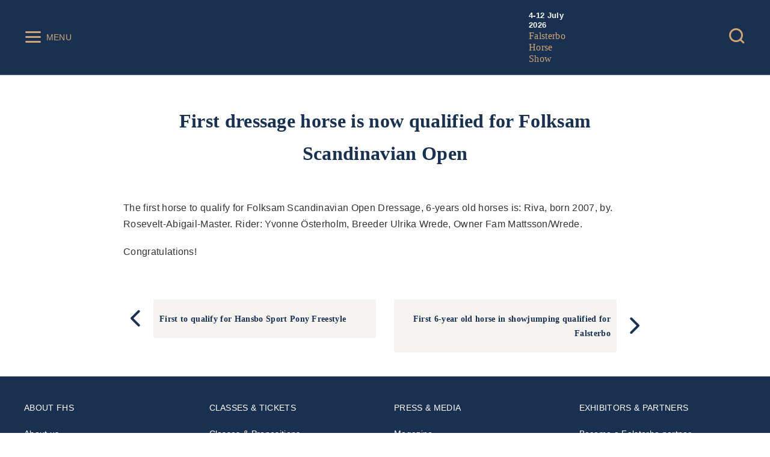

--- FILE ---
content_type: text/html; charset=UTF-8
request_url: https://falsterbohorseshow.se/en/first-dressage-horse-to-qualify-for-folksam-scandinavian-open/
body_size: 15418
content:
<!DOCTYPE html><html lang="en-US"><head><script data-no-optimize="1">var litespeed_docref=sessionStorage.getItem("litespeed_docref");litespeed_docref&&(Object.defineProperty(document,"referrer",{get:function(){return litespeed_docref}}),sessionStorage.removeItem("litespeed_docref"));</script> <meta charset="UTF-8"><meta http-equiv="X-UA-Compatible" content="IE=edge"><meta name="viewport" content="width=device-width, initial-scale=1"><meta name="format-detection" content="telephone=no">
 <script type="litespeed/javascript" data-src="https://www.googletagmanager.com/gtag/js?id=UA-143070238-1"></script> <script type="litespeed/javascript">window.dataLayer=window.dataLayer||[];function gtag(){dataLayer.push(arguments)}
gtag('js',new Date());gtag('config','UA-143070238-1')</script> <meta name='robots' content='index, follow, max-image-preview:large, max-snippet:-1, max-video-preview:-1' /><style>img:is([sizes="auto" i], [sizes^="auto," i]) { contain-intrinsic-size: 3000px 1500px }</style><link rel="alternate" hreflang="en" href="https://falsterbohorseshow.se/en/first-dressage-horse-to-qualify-for-folksam-scandinavian-open/" /><link rel="alternate" hreflang="sv" href="https://falsterbohorseshow.se/forsta-hasten-kvalad-till-folksam-scandinavian-open-dressyr/" /><link rel="alternate" hreflang="x-default" href="https://falsterbohorseshow.se/forsta-hasten-kvalad-till-folksam-scandinavian-open-dressyr/" /><title>First dressage horse is now qualified for Folksam Scandinavian Open - Falsterbo Horse Show</title><link rel="canonical" href="https://falsterbohorseshow.se/en/first-dressage-horse-to-qualify-for-folksam-scandinavian-open/" /><meta property="og:locale" content="en_US" /><meta property="og:type" content="article" /><meta property="og:title" content="First dressage horse is now qualified for Folksam Scandinavian Open - Falsterbo Horse Show" /><meta property="og:description" content="The first horse to qualify for Folksam Scandinavian Open Dressage, 6-years old horses is: Riva, born 2007, by. Rosevelt-Abigail-Master. Rider: Yvonne Österholm, Breeder Ulrika Wrede, Owner Fam Mattsson/Wrede. Congratulations! &nbsp;" /><meta property="og:url" content="https://falsterbohorseshow.se/en/first-dressage-horse-to-qualify-for-folksam-scandinavian-open/" /><meta property="og:site_name" content="Falsterbo Horse Show" /><meta property="article:published_time" content="2013-04-11T00:00:00+00:00" /><meta property="article:modified_time" content="2019-05-22T10:50:46+00:00" /><meta name="author" content="Elisabeth von Schrowe" /><meta name="twitter:card" content="summary_large_image" /><meta name="twitter:label1" content="Written by" /><meta name="twitter:data1" content="Elisabeth von Schrowe" /> <script type="application/ld+json" class="yoast-schema-graph">{"@context":"https://schema.org","@graph":[{"@type":"Article","@id":"https://falsterbohorseshow.se/en/first-dressage-horse-to-qualify-for-folksam-scandinavian-open/#article","isPartOf":{"@id":"https://falsterbohorseshow.se/en/first-dressage-horse-to-qualify-for-folksam-scandinavian-open/"},"author":{"name":"Elisabeth von Schrowe","@id":"https://falsterbohorseshow.se/#/schema/person/0005d004db9e921531c9f4ed6a7d477a"},"headline":"First dressage horse is now qualified for Folksam Scandinavian Open","datePublished":"2013-04-11T00:00:00+00:00","dateModified":"2019-05-22T10:50:46+00:00","mainEntityOfPage":{"@id":"https://falsterbohorseshow.se/en/first-dressage-horse-to-qualify-for-folksam-scandinavian-open/"},"wordCount":40,"publisher":{"@id":"https://falsterbohorseshow.se/#organization"},"articleSection":["Dressage"],"inLanguage":"en-US"},{"@type":"WebPage","@id":"https://falsterbohorseshow.se/en/first-dressage-horse-to-qualify-for-folksam-scandinavian-open/","url":"https://falsterbohorseshow.se/en/first-dressage-horse-to-qualify-for-folksam-scandinavian-open/","name":"First dressage horse is now qualified for Folksam Scandinavian Open - Falsterbo Horse Show","isPartOf":{"@id":"https://falsterbohorseshow.se/#website"},"datePublished":"2013-04-11T00:00:00+00:00","dateModified":"2019-05-22T10:50:46+00:00","breadcrumb":{"@id":"https://falsterbohorseshow.se/en/first-dressage-horse-to-qualify-for-folksam-scandinavian-open/#breadcrumb"},"inLanguage":"en-US","potentialAction":[{"@type":"ReadAction","target":["https://falsterbohorseshow.se/en/first-dressage-horse-to-qualify-for-folksam-scandinavian-open/"]}]},{"@type":"BreadcrumbList","@id":"https://falsterbohorseshow.se/en/first-dressage-horse-to-qualify-for-folksam-scandinavian-open/#breadcrumb","itemListElement":[{"@type":"ListItem","position":1,"name":"Home","item":"https://falsterbohorseshow.se/en/"},{"@type":"ListItem","position":2,"name":"Latest News","item":"https://falsterbohorseshow.se/en/news/"},{"@type":"ListItem","position":3,"name":"First dressage horse is now qualified for Folksam Scandinavian Open"}]},{"@type":"WebSite","@id":"https://falsterbohorseshow.se/#website","url":"https://falsterbohorseshow.se/","name":"Falsterbo Horse Show","description":"As much Horse as Show","publisher":{"@id":"https://falsterbohorseshow.se/#organization"},"potentialAction":[{"@type":"SearchAction","target":{"@type":"EntryPoint","urlTemplate":"https://falsterbohorseshow.se/?s={search_term_string}"},"query-input":{"@type":"PropertyValueSpecification","valueRequired":true,"valueName":"search_term_string"}}],"inLanguage":"en-US"},{"@type":"Organization","@id":"https://falsterbohorseshow.se/#organization","name":"Falsterbo Horse Show","url":"https://falsterbohorseshow.se/","logo":{"@type":"ImageObject","inLanguage":"en-US","@id":"https://falsterbohorseshow.se/#/schema/logo/image/","url":"https://falsterbohorseshow.se/wp-content/uploads/2023/03/Logo-till-hemsida.png","contentUrl":"https://falsterbohorseshow.se/wp-content/uploads/2023/03/Logo-till-hemsida.png","width":1336,"height":1337,"caption":"Falsterbo Horse Show"},"image":{"@id":"https://falsterbohorseshow.se/#/schema/logo/image/"}},{"@type":"Person","@id":"https://falsterbohorseshow.se/#/schema/person/0005d004db9e921531c9f4ed6a7d477a","name":"Elisabeth von Schrowe","image":{"@type":"ImageObject","inLanguage":"en-US","@id":"https://falsterbohorseshow.se/#/schema/person/image/","url":"https://falsterbohorseshow.se/wp-content/litespeed/avatar/bc11c1a5f3ad6dfdd4663031cba17907.jpg?ver=1768950618","contentUrl":"https://falsterbohorseshow.se/wp-content/litespeed/avatar/bc11c1a5f3ad6dfdd4663031cba17907.jpg?ver=1768950618","caption":"Elisabeth von Schrowe"},"url":"https://falsterbohorseshow.se/en/author/admin/"}]}</script> <link rel='dns-prefetch' href='//fonts.googleapis.com' /><link rel="alternate" type="application/rss+xml" title="Falsterbo Horse Show &raquo; Feed" href="https://falsterbohorseshow.se/en/feed/" /><link rel="alternate" type="application/rss+xml" title="Falsterbo Horse Show &raquo; Comments Feed" href="https://falsterbohorseshow.se/en/comments/feed/" /><style>.lazyload,
			.lazyloading {
				max-width: 100%;
			}</style><style id="litespeed-ccss">body:after{content:url(/wp-content/plugins/instagram-feed/img/sbi-sprite.png);display:none}ul{box-sizing:border-box}.entry-content{counter-reset:footnotes}:root{--wp--preset--font-size--normal:16px;--wp--preset--font-size--huge:42px}body{--wp--preset--color--black:#000;--wp--preset--color--cyan-bluish-gray:#abb8c3;--wp--preset--color--white:#fff;--wp--preset--color--pale-pink:#f78da7;--wp--preset--color--vivid-red:#cf2e2e;--wp--preset--color--luminous-vivid-orange:#ff6900;--wp--preset--color--luminous-vivid-amber:#fcb900;--wp--preset--color--light-green-cyan:#7bdcb5;--wp--preset--color--vivid-green-cyan:#00d084;--wp--preset--color--pale-cyan-blue:#8ed1fc;--wp--preset--color--vivid-cyan-blue:#0693e3;--wp--preset--color--vivid-purple:#9b51e0;--wp--preset--gradient--vivid-cyan-blue-to-vivid-purple:linear-gradient(135deg,rgba(6,147,227,1) 0%,#9b51e0 100%);--wp--preset--gradient--light-green-cyan-to-vivid-green-cyan:linear-gradient(135deg,#7adcb4 0%,#00d082 100%);--wp--preset--gradient--luminous-vivid-amber-to-luminous-vivid-orange:linear-gradient(135deg,rgba(252,185,0,1) 0%,rgba(255,105,0,1) 100%);--wp--preset--gradient--luminous-vivid-orange-to-vivid-red:linear-gradient(135deg,rgba(255,105,0,1) 0%,#cf2e2e 100%);--wp--preset--gradient--very-light-gray-to-cyan-bluish-gray:linear-gradient(135deg,#eee 0%,#a9b8c3 100%);--wp--preset--gradient--cool-to-warm-spectrum:linear-gradient(135deg,#4aeadc 0%,#9778d1 20%,#cf2aba 40%,#ee2c82 60%,#fb6962 80%,#fef84c 100%);--wp--preset--gradient--blush-light-purple:linear-gradient(135deg,#ffceec 0%,#9896f0 100%);--wp--preset--gradient--blush-bordeaux:linear-gradient(135deg,#fecda5 0%,#fe2d2d 50%,#6b003e 100%);--wp--preset--gradient--luminous-dusk:linear-gradient(135deg,#ffcb70 0%,#c751c0 50%,#4158d0 100%);--wp--preset--gradient--pale-ocean:linear-gradient(135deg,#fff5cb 0%,#b6e3d4 50%,#33a7b5 100%);--wp--preset--gradient--electric-grass:linear-gradient(135deg,#caf880 0%,#71ce7e 100%);--wp--preset--gradient--midnight:linear-gradient(135deg,#020381 0%,#2874fc 100%);--wp--preset--font-size--small:13px;--wp--preset--font-size--medium:20px;--wp--preset--font-size--large:36px;--wp--preset--font-size--x-large:42px;--wp--preset--spacing--20:.44rem;--wp--preset--spacing--30:.67rem;--wp--preset--spacing--40:1rem;--wp--preset--spacing--50:1.5rem;--wp--preset--spacing--60:2.25rem;--wp--preset--spacing--70:3.38rem;--wp--preset--spacing--80:5.06rem;--wp--preset--shadow--natural:6px 6px 9px rgba(0,0,0,.2);--wp--preset--shadow--deep:12px 12px 50px rgba(0,0,0,.4);--wp--preset--shadow--sharp:6px 6px 0px rgba(0,0,0,.2);--wp--preset--shadow--outlined:6px 6px 0px -3px rgba(255,255,255,1),6px 6px rgba(0,0,0,1);--wp--preset--shadow--crisp:6px 6px 0px rgba(0,0,0,1)}.wpml-ls-legacy-list-horizontal{border:1px solid transparent;padding:7px;clear:both}.wpml-ls-legacy-list-horizontal>ul{padding:0;margin:0!important;list-style-type:none}.wpml-ls-legacy-list-horizontal .wpml-ls-item{padding:0;margin:0;list-style-type:none;display:inline-block}.wpml-ls-legacy-list-horizontal a{display:block;text-decoration:none;padding:5px 10px 6px;line-height:1}.wpml-ls-legacy-list-horizontal a span{vertical-align:middle}.wpml-ls-legacy-list-horizontal a span.wpml-ls-bracket{vertical-align:unset}a{outline:0}[class*=" fhs-icon-"]{font-family:fhs-icons!important;speak:none;font-style:normal;font-weight:400;font-variant:normal;text-transform:none;line-height:1;-webkit-font-smoothing:antialiased;-moz-osx-font-smoothing:grayscale}.fhs-icon-close:before{content:"\e905"}.fhs-icon-menu:before{content:"\e907"}.fhs-icon-search:before{content:"\e90c"}.fhs-button,input[type=submit]{display:inline-block;font-family:Lato,sans-serif;font-size:1.3rem;line-height:1em;font-weight:400;padding:20px 35px;border-radius:5px;text-align:center;background-color:#193050;color:#fff;text-decoration:none}.fhs-button+.fhs-button{margin-left:15px}.fhs-button.fhs-primary{background-color:#d0a677;color:#193050}.fhs-button.fhs-secondary{background-color:#13243c;color:#d0a677}img{vertical-align:middle}img{max-width:100%}p,ul{margin-top:0}article,header,main{display:block}p{margin-bottom:1.2em}ul{margin-bottom:1rem}input{overflow:visible}ul ul{margin-bottom:0}a{color:inherit;text-decoration:none;background-color:transparent;-webkit-text-decoration-skip:objects}.wpml-ls-legacy-list-horizontal li.wpml-ls-current-language a{text-decoration:underline}img{height:auto;border-style:none}input:not([type=submit]){margin:0;background-color:transparent;box-shadow:none;font-family:"Noto Serif TC",serif;border:2px solid #eaeaea;padding:5px 10px;font-size:1.1rem;line-height:1.4em;outline:0;max-width:100%}[type=submit]{-webkit-appearance:button}[type=submit]::-moz-focus-inner{padding:0;border-style:none}[type=search]{outline-offset:-2px;-webkit-appearance:none}[type=search]::-webkit-search-cancel-button,[type=search]::-webkit-search-decoration{-webkit-appearance:none}::-webkit-file-upload-button{font:inherit;-webkit-appearance:button}*,:after,:before{box-sizing:border-box}html{line-height:1.15;-webkit-text-size-adjust:100%;-ms-text-size-adjust:100%;-ms-overflow-style:scrollbar}@-ms-viewport{width:device-width}body{margin:0;font-weight:400;line-height:1.7;letter-spacing:.02em;color:#333;-webkit-font-smoothing:antialiased;padding-top:60px}body,html{font-family:Lato,sans-serif}h1,h4{margin-top:0;margin-bottom:1.2rem;font-family:"Noto Serif TC",serif;font-weight:700;color:#193050}.fhs-branding .fhs-logo-text .fhs-top-text{font-family:Lato,sans-serif}h1{font-size:2rem}h4{font-size:1.13rem}@media (min-width:768px){body{padding-top:124px}}.fhs-site-header{position:fixed;top:0;left:0;width:100%;background-color:#193050;border-bottom:1px solid rgba(255,255,255,.26);color:#d0a677;z-index:400}.fhs-site-header>.fhs-container{display:-ms-flexbox;display:flex;height:60px;-ms-flex-align:center;align-items:center}.fhs-site-header .fhs-header-col{-ms-flex:1;flex:1;display:-ms-flexbox;display:flex;-webkit-box-orient:vertical;-webkit-box-direction:normal;-ms-flex-align:center;align-items:center;-ms-flex-pack:center;justify-content:center;max-height:100%}.fhs-site-header .fhs-header-col.fhs-left-col div{margin-right:auto}.fhs-site-header .fhs-header-col.fhs-right-col div{margin-left:auto}.fhs-site-header .fhs-header-col.fhs-middle-col{-ms-flex:2;flex:2}@media (min-width:768px){.fhs-site-header>.fhs-container{height:124px}}.fhs-branding{display:-ms-flexbox;display:flex;-ms-flex-align:center;align-items:center}.fhs-branding .fhs-logo{width:35px;height:auto}.fhs-branding .fhs-logo-text{display:none;text-align:left}.fhs-branding .fhs-logo-text>*{display:block}.fhs-branding .fhs-logo-text .fhs-top-text{color:#fff;font-size:13px;font-weight:700;line-height:16px}.fhs-branding .fhs-logo-text .fhs-middle-text{color:#d0a677;font-family:"Noto Serif TC",serif;font-size:16px;font-weight:400;line-height:19px}.fhs-mega-menu,.fhs-mobile-menu{color:#d0a677;background-color:#193050}@media (min-width:768px){.fhs-branding .fhs-logo-text{display:inline-block}.fhs-branding .fhs-logo{width:76px;margin-right:10px}}.fhs-mobile-menu{display:block;width:340px;max-width:95%;position:fixed;top:0;left:-340px;height:100%;max-height:100%;overflow-y:auto;padding:0 0 50px;z-index:1500;opacity:0}.fhs-mobile-menu .fhs-main-nav>ul{display:block;list-style:none;margin:0;padding:0}.fhs-mobile-menu .fhs-main-nav>ul>li{display:block;list-style:none}.fhs-mobile-menu .fhs-main-nav>ul>li span{position:relative;display:block;padding:16px 10px;font-size:1.2rem;line-height:1.2em;text-align:left;border-bottom:1px solid rgba(255,255,255,.12)}.fhs-mobile-menu .fhs-main-nav>ul>li span:before{content:"\e903";font-family:fhs-icons;position:absolute;right:15px;top:50%;font-size:35px;line-height:1em;-ms-transform:translateY(-50%);transform:translateY(-50%)}.fhs-mobile-menu .fhs-main-nav>ul .sub-menu{display:none;list-style:none;margin:0;padding:0}.fhs-mobile-menu .fhs-main-nav>ul .sub-menu>li{display:block;list-style:none;border-bottom:1px solid rgba(255,255,255,.12)}.fhs-mobile-menu .fhs-main-nav>ul .sub-menu>li a{position:relative;display:block;padding:14px 10px;font-size:1rem;line-height:1.2em;text-align:left}.fhs-mobile-menu .fhs-menu-head{height:64px;padding:0 15px;line-height:64px;vertical-align:middle;border-bottom:1px solid rgba(255,255,255,.12)}.fhs-mobile-menu .fhs-menu-body{margin-bottom:30px}.fhs-mobile-menu .fhs-menu-footer{padding:0 15px;text-align:center}.fhs-mobile-menu .fhs-menu-footer .fhs-button{width:100%}.fhs-mobile-menu .fhs-menu-footer .fhs-button+.fhs-button{margin:10px 0 0}@media (min-width:768px){.fhs-mobile-menu{display:none}}.fhs-menu-toggle{display:inline-block;font-size:14px;vertical-align:middle}.fhs-menu-toggle .fhs-icon{display:inline-block;margin-right:2px;vertical-align:middle;font-size:30px}.fhs-menu-toggle .fhs-menu-text{display:none;vertical-align:middle;text-transform:uppercase}@media (min-width:768px){.fhs-menu-toggle .fhs-menu-text{display:inline-block}}.fhs-mega-menu{display:none;visibility:hidden;opacity:0;height:0;overflow:hidden}.fhs-mega-menu .fhs-container{display:block}.fhs-mega-menu .fhs-menu-body{display:-ms-flexbox;display:flex;padding:40px 0;border-top:1px solid rgba(255,255,255,.12)}.fhs-mega-menu .fhs-menu-footer{padding:30px 0;text-align:center;border-top:1px solid rgba(255,255,255,.12)}.fhs-mega-menu .fhs-main-nav{display:-ms-flexbox;display:flex;-ms-flex-positive:1;flex-grow:1}.fhs-mega-menu .fhs-main-nav ul.menu{display:-ms-flexbox;display:flex;width:100%;margin:0;padding:0;list-style:none;-ms-flex-wrap:wrap;flex-wrap:wrap}.fhs-mega-menu .fhs-main-nav ul.menu>li{-ms-flex-positive:1;flex-grow:1;min-width:220px}.fhs-mega-menu .fhs-main-nav ul.menu>li span{display:block;margin-bottom:15px;color:rgba(255,255,255,.51);font-family:"Noto Serif TC",serif;font-size:19px;line-height:1.5em}.fhs-mega-menu .fhs-main-nav ul.menu .sub-menu{margin:0;padding:0;list-style:none}.fhs-mega-menu .fhs-main-nav ul.menu a{display:inline-block;padding:10px 0;font-size:.95rem;line-height:1em}.fhs-mega-menu .wpml-ls{float:right;line-height:60px;vertical-align:middle;padding:0;border:0}@media (min-width:768px){.fhs-mega-menu{display:block}}.fhs-search-toggle{font-size:30px}.fhs-main-search{position:absolute;top:0;left:0;width:100%;background-color:#193050;color:#d0a677;z-index:0;opacity:0;visibility:hidden}.fhs-main-search form input[type=search]:-internal-autofill-selected{background-color:transparent}.fhs-main-search form{display:-ms-flexbox;display:flex;-ms-flex-align:center;align-items:center;-ms-flex-pack:center;justify-content:center;height:60px}.fhs-main-search form input[type=search]{max-width:80%;-ms-flex-positive:1;flex-grow:1;font-size:1rem;color:#d0a677;font-family:"Noto Serif TC",serif;border:0;border-bottom:1px solid #d0a677;border-radius:0}.fhs-main-search form input[type=submit]{display:none;box-shadow:none;padding:0 15px;border:0;color:inherit}.fhs-main-search form .fhs-search-toggle{margin-left:20px}.fhs-main-search form .fhs-icon.fhs-icon-search{font-size:30px;margin-right:15px}.fhs-main-search ::-webkit-input-placeholder{color:#827956;opacity:1}.fhs-main-search :-ms-input-placeholder{opacity:1;color:#827956}.fhs-main-search ::-ms-input-placeholder{color:#827956}@media (min-width:768px){.fhs-main-search form{height:124px}.fhs-main-search form input[type=search]{width:auto}.fhs-main-search form input[type=submit]{display:inline-block}}@media (min-width:480px){.fhs-main-search form input[type=search]{font-size:1.4rem}}.fhs-container{padding-left:15px;padding-right:15px}.entry-heading{display:block;text-align:center;margin-bottom:50px}.entry-heading h1{margin:0}.entry-content{margin-bottom:50px}.entry-content:last-child{margin-bottom:0}.fhs-container{clear:both;width:1230px;max-width:100%;margin-right:auto;margin-left:auto}.single-post .fhs-main .fhs-container{width:900px}.fhs-main>.fhs-container:first-child{padding-top:50px}.fhs-main{clear:both;display:block;min-height:600px;margin-bottom:50px}.fhs-popup{max-width:95%;overflow-y:auto}.fhs-site-overlay{display:none;margin:0;position:fixed;top:0;right:0;bottom:0;left:0;background-color:rgba(0,0,0,.52);z-index:1200}.fhs-popup{display:none;position:fixed;top:50%;left:50%;width:780px;background-color:#fff;max-height:95%;text-align:center;-ms-transform:translate(-50%,-50%);transform:translate(-50%,-50%);z-index:1500}.fhs-popup .fhs-head{position:relative;min-height:70px;padding:10px 50px;display:-ms-flexbox;display:flex;-ms-flex-align:center;align-items:center;-ms-flex-pack:center;justify-content:center;background-color:#193050;color:#d0a677}.fhs-popup .fhs-head .fhs-title{margin:0;color:#d0a677}.fhs-popup .fhs-head .fhs-close-popup{position:absolute;right:15px;top:50%;font-size:1.5rem;-ms-transform:translateY(-50%);transform:translateY(-50%)}.fhs-popup .fhs-body{padding:20px}.fhs-popup.fhs-apply p{margin-bottom:10px}.fhs-popup.fhs-apply .fhs-button{width:300px;max-width:100%}.wpml-ls-legacy-list-horizontal li.wpml-ls-current-language a{font-weight:700}.lazyload{opacity:0}.fhs-main{margin-bottom:0;min-height:auto}</style><link rel="preload" data-asynced="1" data-optimized="2" as="style" onload="this.onload=null;this.rel='stylesheet'" href="https://falsterbohorseshow.se/wp-content/litespeed/ucss/4df4d83f4ceb9a6df370881f4df9e86d.css?ver=a0ffd" /><script data-optimized="1" type="litespeed/javascript" data-src="https://falsterbohorseshow.se/wp-content/plugins/litespeed-cache/assets/js/css_async.min.js"></script> <style id='classic-theme-styles-inline-css' type='text/css'>/*! This file is auto-generated */
.wp-block-button__link{color:#fff;background-color:#32373c;border-radius:9999px;box-shadow:none;text-decoration:none;padding:calc(.667em + 2px) calc(1.333em + 2px);font-size:1.125em}.wp-block-file__button{background:#32373c;color:#fff;text-decoration:none}</style><style id='global-styles-inline-css' type='text/css'>:root{--wp--preset--aspect-ratio--square: 1;--wp--preset--aspect-ratio--4-3: 4/3;--wp--preset--aspect-ratio--3-4: 3/4;--wp--preset--aspect-ratio--3-2: 3/2;--wp--preset--aspect-ratio--2-3: 2/3;--wp--preset--aspect-ratio--16-9: 16/9;--wp--preset--aspect-ratio--9-16: 9/16;--wp--preset--color--black: #000000;--wp--preset--color--cyan-bluish-gray: #abb8c3;--wp--preset--color--white: #ffffff;--wp--preset--color--pale-pink: #f78da7;--wp--preset--color--vivid-red: #cf2e2e;--wp--preset--color--luminous-vivid-orange: #ff6900;--wp--preset--color--luminous-vivid-amber: #fcb900;--wp--preset--color--light-green-cyan: #7bdcb5;--wp--preset--color--vivid-green-cyan: #00d084;--wp--preset--color--pale-cyan-blue: #8ed1fc;--wp--preset--color--vivid-cyan-blue: #0693e3;--wp--preset--color--vivid-purple: #9b51e0;--wp--preset--gradient--vivid-cyan-blue-to-vivid-purple: linear-gradient(135deg,rgba(6,147,227,1) 0%,rgb(155,81,224) 100%);--wp--preset--gradient--light-green-cyan-to-vivid-green-cyan: linear-gradient(135deg,rgb(122,220,180) 0%,rgb(0,208,130) 100%);--wp--preset--gradient--luminous-vivid-amber-to-luminous-vivid-orange: linear-gradient(135deg,rgba(252,185,0,1) 0%,rgba(255,105,0,1) 100%);--wp--preset--gradient--luminous-vivid-orange-to-vivid-red: linear-gradient(135deg,rgba(255,105,0,1) 0%,rgb(207,46,46) 100%);--wp--preset--gradient--very-light-gray-to-cyan-bluish-gray: linear-gradient(135deg,rgb(238,238,238) 0%,rgb(169,184,195) 100%);--wp--preset--gradient--cool-to-warm-spectrum: linear-gradient(135deg,rgb(74,234,220) 0%,rgb(151,120,209) 20%,rgb(207,42,186) 40%,rgb(238,44,130) 60%,rgb(251,105,98) 80%,rgb(254,248,76) 100%);--wp--preset--gradient--blush-light-purple: linear-gradient(135deg,rgb(255,206,236) 0%,rgb(152,150,240) 100%);--wp--preset--gradient--blush-bordeaux: linear-gradient(135deg,rgb(254,205,165) 0%,rgb(254,45,45) 50%,rgb(107,0,62) 100%);--wp--preset--gradient--luminous-dusk: linear-gradient(135deg,rgb(255,203,112) 0%,rgb(199,81,192) 50%,rgb(65,88,208) 100%);--wp--preset--gradient--pale-ocean: linear-gradient(135deg,rgb(255,245,203) 0%,rgb(182,227,212) 50%,rgb(51,167,181) 100%);--wp--preset--gradient--electric-grass: linear-gradient(135deg,rgb(202,248,128) 0%,rgb(113,206,126) 100%);--wp--preset--gradient--midnight: linear-gradient(135deg,rgb(2,3,129) 0%,rgb(40,116,252) 100%);--wp--preset--font-size--small: 13px;--wp--preset--font-size--medium: 20px;--wp--preset--font-size--large: 36px;--wp--preset--font-size--x-large: 42px;--wp--preset--spacing--20: 0.44rem;--wp--preset--spacing--30: 0.67rem;--wp--preset--spacing--40: 1rem;--wp--preset--spacing--50: 1.5rem;--wp--preset--spacing--60: 2.25rem;--wp--preset--spacing--70: 3.38rem;--wp--preset--spacing--80: 5.06rem;--wp--preset--shadow--natural: 6px 6px 9px rgba(0, 0, 0, 0.2);--wp--preset--shadow--deep: 12px 12px 50px rgba(0, 0, 0, 0.4);--wp--preset--shadow--sharp: 6px 6px 0px rgba(0, 0, 0, 0.2);--wp--preset--shadow--outlined: 6px 6px 0px -3px rgba(255, 255, 255, 1), 6px 6px rgba(0, 0, 0, 1);--wp--preset--shadow--crisp: 6px 6px 0px rgba(0, 0, 0, 1);}:where(.is-layout-flex){gap: 0.5em;}:where(.is-layout-grid){gap: 0.5em;}body .is-layout-flex{display: flex;}.is-layout-flex{flex-wrap: wrap;align-items: center;}.is-layout-flex > :is(*, div){margin: 0;}body .is-layout-grid{display: grid;}.is-layout-grid > :is(*, div){margin: 0;}:where(.wp-block-columns.is-layout-flex){gap: 2em;}:where(.wp-block-columns.is-layout-grid){gap: 2em;}:where(.wp-block-post-template.is-layout-flex){gap: 1.25em;}:where(.wp-block-post-template.is-layout-grid){gap: 1.25em;}.has-black-color{color: var(--wp--preset--color--black) !important;}.has-cyan-bluish-gray-color{color: var(--wp--preset--color--cyan-bluish-gray) !important;}.has-white-color{color: var(--wp--preset--color--white) !important;}.has-pale-pink-color{color: var(--wp--preset--color--pale-pink) !important;}.has-vivid-red-color{color: var(--wp--preset--color--vivid-red) !important;}.has-luminous-vivid-orange-color{color: var(--wp--preset--color--luminous-vivid-orange) !important;}.has-luminous-vivid-amber-color{color: var(--wp--preset--color--luminous-vivid-amber) !important;}.has-light-green-cyan-color{color: var(--wp--preset--color--light-green-cyan) !important;}.has-vivid-green-cyan-color{color: var(--wp--preset--color--vivid-green-cyan) !important;}.has-pale-cyan-blue-color{color: var(--wp--preset--color--pale-cyan-blue) !important;}.has-vivid-cyan-blue-color{color: var(--wp--preset--color--vivid-cyan-blue) !important;}.has-vivid-purple-color{color: var(--wp--preset--color--vivid-purple) !important;}.has-black-background-color{background-color: var(--wp--preset--color--black) !important;}.has-cyan-bluish-gray-background-color{background-color: var(--wp--preset--color--cyan-bluish-gray) !important;}.has-white-background-color{background-color: var(--wp--preset--color--white) !important;}.has-pale-pink-background-color{background-color: var(--wp--preset--color--pale-pink) !important;}.has-vivid-red-background-color{background-color: var(--wp--preset--color--vivid-red) !important;}.has-luminous-vivid-orange-background-color{background-color: var(--wp--preset--color--luminous-vivid-orange) !important;}.has-luminous-vivid-amber-background-color{background-color: var(--wp--preset--color--luminous-vivid-amber) !important;}.has-light-green-cyan-background-color{background-color: var(--wp--preset--color--light-green-cyan) !important;}.has-vivid-green-cyan-background-color{background-color: var(--wp--preset--color--vivid-green-cyan) !important;}.has-pale-cyan-blue-background-color{background-color: var(--wp--preset--color--pale-cyan-blue) !important;}.has-vivid-cyan-blue-background-color{background-color: var(--wp--preset--color--vivid-cyan-blue) !important;}.has-vivid-purple-background-color{background-color: var(--wp--preset--color--vivid-purple) !important;}.has-black-border-color{border-color: var(--wp--preset--color--black) !important;}.has-cyan-bluish-gray-border-color{border-color: var(--wp--preset--color--cyan-bluish-gray) !important;}.has-white-border-color{border-color: var(--wp--preset--color--white) !important;}.has-pale-pink-border-color{border-color: var(--wp--preset--color--pale-pink) !important;}.has-vivid-red-border-color{border-color: var(--wp--preset--color--vivid-red) !important;}.has-luminous-vivid-orange-border-color{border-color: var(--wp--preset--color--luminous-vivid-orange) !important;}.has-luminous-vivid-amber-border-color{border-color: var(--wp--preset--color--luminous-vivid-amber) !important;}.has-light-green-cyan-border-color{border-color: var(--wp--preset--color--light-green-cyan) !important;}.has-vivid-green-cyan-border-color{border-color: var(--wp--preset--color--vivid-green-cyan) !important;}.has-pale-cyan-blue-border-color{border-color: var(--wp--preset--color--pale-cyan-blue) !important;}.has-vivid-cyan-blue-border-color{border-color: var(--wp--preset--color--vivid-cyan-blue) !important;}.has-vivid-purple-border-color{border-color: var(--wp--preset--color--vivid-purple) !important;}.has-vivid-cyan-blue-to-vivid-purple-gradient-background{background: var(--wp--preset--gradient--vivid-cyan-blue-to-vivid-purple) !important;}.has-light-green-cyan-to-vivid-green-cyan-gradient-background{background: var(--wp--preset--gradient--light-green-cyan-to-vivid-green-cyan) !important;}.has-luminous-vivid-amber-to-luminous-vivid-orange-gradient-background{background: var(--wp--preset--gradient--luminous-vivid-amber-to-luminous-vivid-orange) !important;}.has-luminous-vivid-orange-to-vivid-red-gradient-background{background: var(--wp--preset--gradient--luminous-vivid-orange-to-vivid-red) !important;}.has-very-light-gray-to-cyan-bluish-gray-gradient-background{background: var(--wp--preset--gradient--very-light-gray-to-cyan-bluish-gray) !important;}.has-cool-to-warm-spectrum-gradient-background{background: var(--wp--preset--gradient--cool-to-warm-spectrum) !important;}.has-blush-light-purple-gradient-background{background: var(--wp--preset--gradient--blush-light-purple) !important;}.has-blush-bordeaux-gradient-background{background: var(--wp--preset--gradient--blush-bordeaux) !important;}.has-luminous-dusk-gradient-background{background: var(--wp--preset--gradient--luminous-dusk) !important;}.has-pale-ocean-gradient-background{background: var(--wp--preset--gradient--pale-ocean) !important;}.has-electric-grass-gradient-background{background: var(--wp--preset--gradient--electric-grass) !important;}.has-midnight-gradient-background{background: var(--wp--preset--gradient--midnight) !important;}.has-small-font-size{font-size: var(--wp--preset--font-size--small) !important;}.has-medium-font-size{font-size: var(--wp--preset--font-size--medium) !important;}.has-large-font-size{font-size: var(--wp--preset--font-size--large) !important;}.has-x-large-font-size{font-size: var(--wp--preset--font-size--x-large) !important;}
:where(.wp-block-post-template.is-layout-flex){gap: 1.25em;}:where(.wp-block-post-template.is-layout-grid){gap: 1.25em;}
:where(.wp-block-columns.is-layout-flex){gap: 2em;}:where(.wp-block-columns.is-layout-grid){gap: 2em;}
:root :where(.wp-block-pullquote){font-size: 1.5em;line-height: 1.6;}</style><style id='wpml-legacy-horizontal-list-0-inline-css' type='text/css'>.wpml-ls-sidebars-fhs_footer_bottom_sidebar .wpml-ls-current-language > a {color:#d0a677;}</style> <script type="litespeed/javascript" data-src="https://falsterbohorseshow.se/wp-includes/js/jquery/jquery.min.js" id="jquery-core-js"></script> <link rel="https://api.w.org/" href="https://falsterbohorseshow.se/en/wp-json/" /><link rel="alternate" title="JSON" type="application/json" href="https://falsterbohorseshow.se/en/wp-json/wp/v2/posts/5632" /><link rel="EditURI" type="application/rsd+xml" title="RSD" href="https://falsterbohorseshow.se/xmlrpc.php?rsd" /><meta name="generator" content="WordPress 6.8.3" /><link rel='shortlink' href='https://falsterbohorseshow.se/en/?p=5632' /><link rel="alternate" title="oEmbed (JSON)" type="application/json+oembed" href="https://falsterbohorseshow.se/en/wp-json/oembed/1.0/embed?url=https%3A%2F%2Ffalsterbohorseshow.se%2Fen%2Ffirst-dressage-horse-to-qualify-for-folksam-scandinavian-open%2F" /><link rel="alternate" title="oEmbed (XML)" type="text/xml+oembed" href="https://falsterbohorseshow.se/en/wp-json/oembed/1.0/embed?url=https%3A%2F%2Ffalsterbohorseshow.se%2Fen%2Ffirst-dressage-horse-to-qualify-for-folksam-scandinavian-open%2F&#038;format=xml" /><meta name="generator" content="WPML ver:4.8.5 stt:1,51;" /> <script type="litespeed/javascript">document.documentElement.className=document.documentElement.className.replace('no-js','js')</script> <style>.no-js img.lazyload {
				display: none;
			}

			figure.wp-block-image img.lazyloading {
				min-width: 150px;
			}

			.lazyload,
			.lazyloading {
				--smush-placeholder-width: 100px;
				--smush-placeholder-aspect-ratio: 1/1;
				width: var(--smush-image-width, var(--smush-placeholder-width)) !important;
				aspect-ratio: var(--smush-image-aspect-ratio, var(--smush-placeholder-aspect-ratio)) !important;
			}

						.lazyload, .lazyloading {
				opacity: 0;
			}

			.lazyloaded {
				opacity: 1;
				transition: opacity 200ms;
				transition-delay: 0ms;
			}</style><link rel="icon" href="https://falsterbohorseshow.se/wp-content/uploads/2019/09/fhs_logo.png" sizes="32x32" /><link rel="icon" href="https://falsterbohorseshow.se/wp-content/uploads/2019/09/fhs_logo.png" sizes="192x192" /><link rel="apple-touch-icon" href="https://falsterbohorseshow.se/wp-content/uploads/2019/09/fhs_logo.png" /><meta name="msapplication-TileImage" content="https://falsterbohorseshow.se/wp-content/uploads/2019/09/fhs_logo.png" /><style type="text/css" id="wp-custom-css">.fhs-main {
	margin-bottom: 0;
	min-height:auto;
}

.fhs-sections .fhs-section.fhs-partners .fhs-partners-list li {
	width: 100px
}

.fhs-sections .fhs-section.fhs-partners .fhs-partners-list li img {
	max-height: 100px;
}

.spanish-pavilion .content {
	text-indent: -9999px;
}

.spanish-pavilion {
	background-image: url('http://falsterbohorseshow.se//wp-content/uploads/2020/03/insta-post_1200x1200-min.jpg');
	width: 100%;
	padding-bottom: 70%;
	background-size: cover;
}

@media only screen and (min-width: 801px) {
	.spanish-pavilion {
		background-image: url('http://falsterbohorseshow.se//wp-content/uploads/2020/03/linkedin-cover_1584x396-min-1.jpg');
		padding-bottom: 20%;
	}
}

/* REMOVE WHEN TICKETS ARE BACK ON SALE 
.fhs-hero-area .fhs-content.fhs-active .fhs-hero-text {
	display: none;
}

.fhs-hero-area .fhs-content:before {
	content: none;
}

.fhs-hero-area .fhs-content.fhs-active {
	width: auto;
}

.fhs-menu-footer .fhs-button.fhs-primary {
	display: none;
}
*/

/**
.fhs-hero-area {
    padding-top: 60px
}

@media only screen and (min-width: 767px) {
	.fhs-hero-area {
		padding: 0;
	}
	
	.fhs-hero-area video {
    height: calc(100vh - 200px);
	}
}*/

.featured-partner-title {
	line-height: ;
}

hr {
	width: 30%;
	margin: 25px auto;
	background: #ddd;
	border: 0;
	height: 1px;
}

.banner-comms {
	display: none;
}

/** ROLEX **/

@media (min-width: 768px) {
	.fhs-hero-area .fhs-content {
		display: block;
	}
	.fhs-hero-area .fhs-content.fhs-active .fhs-hero-text  {
		float: none;
	}
}</style><style id="kirki-inline-styles"></style></head><body class="wp-singular post-template-default single single-post postid-5632 single-format-standard wp-custom-logo wp-theme-fhs" ><div class="fhs-page-wrapper"><div class="fhs-mobile-menu"><div class="fhs-menu-head">
<a href="#" class="fhs-menu-toggle fhs-body-toggle" data-class="fhs-menu-active">
<span class="fhs-icon fhs-icon-close"></span>
<span class="fhs-menu-text">Menu</span>
</a></div><div class="fhs-menu-body"><div class="fhs-main-nav"><ul id="menu-main-menu" class="menu"><li id="menu-item-93" class="menu-item menu-item-type-custom menu-item-object-custom menu-item-has-children menu-item-93"><span>About FHS</span><ul class="sub-menu"><li id="menu-item-7363" class="menu-item menu-item-type-post_type menu-item-object-page menu-item-7363"><a href="https://falsterbohorseshow.se/en/about-us/">About us</a></li><li id="menu-item-7367" class="menu-item menu-item-type-post_type menu-item-object-page menu-item-7367"><a href="https://falsterbohorseshow.se/en/organisation/">Organization</a></li><li id="menu-item-7366" class="menu-item menu-item-type-post_type menu-item-object-page menu-item-7366"><a href="https://falsterbohorseshow.se/en/how-to-get-here/">How to get here</a></li><li id="menu-item-7364" class="menu-item menu-item-type-post_type menu-item-object-page menu-item-7364"><a href="https://falsterbohorseshow.se/en/become-a-volunteer/">Become a volunteer</a></li><li id="menu-item-7365" class="menu-item menu-item-type-post_type menu-item-object-page menu-item-7365"><a href="https://falsterbohorseshow.se/en/eating-and-living/">Eating &#038; living</a></li><li id="menu-item-10216" class="menu-item menu-item-type-post_type menu-item-object-page menu-item-10216"><a href="https://falsterbohorseshow.se/en/steakhouse/">Falsterbo Beach Club</a></li></ul></li><li id="menu-item-9429" class="menu-item menu-item-type-custom menu-item-object-custom menu-item-has-children menu-item-9429"><span>Tickets &#038; Prices</span><ul class="sub-menu"><li id="menu-item-7374" class="menu-item menu-item-type-post_type menu-item-object-page menu-item-7374"><a href="https://falsterbohorseshow.se/en/schedule/">Program</a></li><li id="menu-item-9428" class="menu-item menu-item-type-post_type menu-item-object-page menu-item-9428"><a href="https://falsterbohorseshow.se/en/tickets-prices/">Tickets &#038; Prices</a></li><li id="menu-item-6868" class="menu-item menu-item-type-post_type menu-item-object-page menu-item-6868"><a href="https://falsterbohorseshow.se/en/after-ride-private-lounge/">VIP Private Lounge | After Ride</a></li></ul></li><li id="menu-item-77" class="fhs-allow-replace menu-item menu-item-type-custom menu-item-object-custom menu-item-has-children menu-item-77"><span>Competition</span><ul class="sub-menu"><li id="menu-item-7375" class="menu-item menu-item-type-post_type menu-item-object-page menu-item-7375"><a href="https://falsterbohorseshow.se/en/start-resultat/">Start &#038; Result</a></li><li id="menu-item-232" class="menu-item menu-item-type-post_type menu-item-object-page menu-item-232"><a href="https://falsterbohorseshow.se/en/klasser-propositioner/">Classes &#038; Propositions</a></li><li id="menu-item-10220" class="menu-item menu-item-type-post_type menu-item-object-page menu-item-10220"><a href="https://falsterbohorseshow.se/en/family-corner-2/">Family Corner</a></li><li id="menu-item-10188" class="menu-item menu-item-type-post_type menu-item-object-page menu-item-10188"><a href="https://falsterbohorseshow.se/en/10181-2/">Dog activities</a></li></ul></li><li id="menu-item-81" class="fhs-allow-replace menu-item menu-item-type-custom menu-item-object-custom menu-item-has-children menu-item-81"><span>Press &#038; Media</span><ul class="sub-menu"><li id="menu-item-9572" class="menu-item menu-item-type-post_type menu-item-object-page current_page_parent menu-item-9572"><a href="https://falsterbohorseshow.se/en/news/">Latest News</a></li><li id="menu-item-9571" class="menu-item menu-item-type-post_type menu-item-object-page menu-item-9571"><a href="https://falsterbohorseshow.se/en/press-information/">Press information</a></li><li id="menu-item-9427" class="menu-item menu-item-type-post_type menu-item-object-page menu-item-9427"><a href="https://falsterbohorseshow.se/en/magazine/">Magazine</a></li><li id="menu-item-11936" class="menu-item menu-item-type-post_type menu-item-object-page menu-item-11936"><a href="https://falsterbohorseshow.se/en/watch-csio5-live/">Watch CSIO5* live</a></li></ul></li><li id="menu-item-94" class="fhs-allow-replace menu-item menu-item-type-custom menu-item-object-custom menu-item-has-children menu-item-94"><span>Exhibitors &#038; Partners</span><ul class="sub-menu"><li id="menu-item-7360" class="menu-item menu-item-type-post_type menu-item-object-page menu-item-7360"><a href="https://falsterbohorseshow.se/en/utstallarinformation/">Exhibitor information</a></li><li id="menu-item-345" class="menu-item menu-item-type-post_type menu-item-object-page menu-item-345"><a href="https://falsterbohorseshow.se/en/become-a-fhs-partner/">Become a FHS partner</a></li><li id="menu-item-8708" class="menu-item menu-item-type-post_type menu-item-object-page menu-item-8708"><a href="https://falsterbohorseshow.se/en/our-partners/">Our partners</a></li><li id="menu-item-7118" class="menu-item menu-item-type-post_type menu-item-object-page menu-item-7118"><a href="https://falsterbohorseshow.se/en/representation/">Representation</a></li></ul></li></ul></div></div><div class="fhs-menu-footer">
<a href="https://www.ticketmaster.se/search/?keyword=falsterbo+horse+show" class="fhs-button fhs-primary">Köp biljetter</a>
<a href="#" class="fhs-button fhs-secondary"
data-open-popup="fhs-apply">Apply as</a>
<a href="https://www.ginatricot.com/se/stories/falsterbo" class="fhs-button fhs-secondary">Shop</a><div class="wpml-ls-statics-shortcode_actions wpml-ls wpml-ls-legacy-list-horizontal"><ul role="menu"><li class="wpml-ls-slot-shortcode_actions wpml-ls-item wpml-ls-item-en wpml-ls-current-language wpml-ls-first-item wpml-ls-item-legacy-list-horizontal" role="none">
<a href="https://falsterbohorseshow.se/en/first-dressage-horse-to-qualify-for-folksam-scandinavian-open/" class="wpml-ls-link" role="menuitem" >
<span class="wpml-ls-native" role="menuitem">English</span></a></li><li class="wpml-ls-slot-shortcode_actions wpml-ls-item wpml-ls-item-sv wpml-ls-last-item wpml-ls-item-legacy-list-horizontal" role="none">
<a href="https://falsterbohorseshow.se/forsta-hasten-kvalad-till-folksam-scandinavian-open-dressyr/" class="wpml-ls-link" role="menuitem"  aria-label="Switch to Swedish(Svenska)" title="Switch to Swedish(Svenska)" >
<span class="wpml-ls-native" lang="sv">Svenska</span><span class="wpml-ls-display"><span class="wpml-ls-bracket"> (</span>Swedish<span class="wpml-ls-bracket">)</span></span></a></li></ul></div></div></div><header class="fhs-site-header fhs-desktop"><div class="fhs-container"><div class="fhs-header-col fhs-left-col"><div>
<a href="#" class="fhs-menu-toggle fhs-body-toggle" data-class="fhs-menu-active">
<span class="fhs-icon fhs-icon-menu"></span>
<span class="fhs-menu-text">Menu</span>
</a></div></div><div class="fhs-header-col fhs-middle-col"><a href="https://falsterbohorseshow.se/en/" class="fhs-branding"><img class="fhs-logo lazyload" data-src="https://falsterbohorseshow.se/wp-content/uploads/2023/03/Logo-till-hemsida.png"
data-srcset="https://falsterbohorseshow.se/wp-content/uploads/2023/03/Logo-till-hemsida.png 2x,https://falsterbohorseshow.se/wp-content/uploads/2023/03/Logo-till-hemsida.png 1x"
alt="Falsterbo Horse Show"width="auto"
height="auto"
src="[data-uri]" style="--smush-placeholder-width: 1336px; --smush-placeholder-aspect-ratio: 1336/1337;">
<span class="fhs-logo-text">
<span class="fhs-top-text">4-12 July 2026</span>
<span class="fhs-middle-text">Falsterbo Horse Show</span>
</span>
</a></div><div class="fhs-header-col fhs-right-col"><div>
<a href="#" class="fhs-search-toggle fhs-body-toggle" data-class="fhs-search-active">
<span class="fhs-icon fhs-icon-search"></span>
</a></div></div></div><div class="fhs-main-search fhs-stop-propagation"><div class="fhs-container"><form role="search" method="get" class="searchform" action="https://falsterbohorseshow.se/en/">
<span class="fhs-icon fhs-icon-search"></span>
<input type="search" name="s" placeholder="Search for anything" value="">
<input type="submit" name="" value="Search">
<a href="#" class="fhs-search-toggle fhs-body-toggle" data-class="fhs-search-active">
<span class="fhs-icon fhs-icon-close"></span>
</a></form></div></div><div class="fhs-mega-menu fhs-stop-propagation"><div class="fhs-container"><div class="fhs-menu-body"><div class="fhs-main-nav"><ul id="menu-main-menu-1" class="menu"><li class="menu-item menu-item-type-custom menu-item-object-custom menu-item-has-children menu-item-93"><span>About FHS</span><ul class="sub-menu"><li class="menu-item menu-item-type-post_type menu-item-object-page menu-item-7363"><a href="https://falsterbohorseshow.se/en/about-us/">About us</a></li><li class="menu-item menu-item-type-post_type menu-item-object-page menu-item-7367"><a href="https://falsterbohorseshow.se/en/organisation/">Organization</a></li><li class="menu-item menu-item-type-post_type menu-item-object-page menu-item-7366"><a href="https://falsterbohorseshow.se/en/how-to-get-here/">How to get here</a></li><li class="menu-item menu-item-type-post_type menu-item-object-page menu-item-7364"><a href="https://falsterbohorseshow.se/en/become-a-volunteer/">Become a volunteer</a></li><li class="menu-item menu-item-type-post_type menu-item-object-page menu-item-7365"><a href="https://falsterbohorseshow.se/en/eating-and-living/">Eating &#038; living</a></li><li class="menu-item menu-item-type-post_type menu-item-object-page menu-item-10216"><a href="https://falsterbohorseshow.se/en/steakhouse/">Falsterbo Beach Club</a></li></ul></li><li class="menu-item menu-item-type-custom menu-item-object-custom menu-item-has-children menu-item-9429"><span>Tickets &#038; Prices</span><ul class="sub-menu"><li class="menu-item menu-item-type-post_type menu-item-object-page menu-item-7374"><a href="https://falsterbohorseshow.se/en/schedule/">Program</a></li><li class="menu-item menu-item-type-post_type menu-item-object-page menu-item-9428"><a href="https://falsterbohorseshow.se/en/tickets-prices/">Tickets &#038; Prices</a></li><li class="menu-item menu-item-type-post_type menu-item-object-page menu-item-6868"><a href="https://falsterbohorseshow.se/en/after-ride-private-lounge/">VIP Private Lounge | After Ride</a></li></ul></li><li class="fhs-allow-replace menu-item menu-item-type-custom menu-item-object-custom menu-item-has-children menu-item-77"><span>Competition</span><ul class="sub-menu"><li class="menu-item menu-item-type-post_type menu-item-object-page menu-item-7375"><a href="https://falsterbohorseshow.se/en/start-resultat/">Start &#038; Result</a></li><li class="menu-item menu-item-type-post_type menu-item-object-page menu-item-232"><a href="https://falsterbohorseshow.se/en/klasser-propositioner/">Classes &#038; Propositions</a></li><li class="menu-item menu-item-type-post_type menu-item-object-page menu-item-10220"><a href="https://falsterbohorseshow.se/en/family-corner-2/">Family Corner</a></li><li class="menu-item menu-item-type-post_type menu-item-object-page menu-item-10188"><a href="https://falsterbohorseshow.se/en/10181-2/">Dog activities</a></li></ul></li><li class="fhs-allow-replace menu-item menu-item-type-custom menu-item-object-custom menu-item-has-children menu-item-81"><span>Press &#038; Media</span><ul class="sub-menu"><li class="menu-item menu-item-type-post_type menu-item-object-page current_page_parent menu-item-9572"><a href="https://falsterbohorseshow.se/en/news/">Latest News</a></li><li class="menu-item menu-item-type-post_type menu-item-object-page menu-item-9571"><a href="https://falsterbohorseshow.se/en/press-information/">Press information</a></li><li class="menu-item menu-item-type-post_type menu-item-object-page menu-item-9427"><a href="https://falsterbohorseshow.se/en/magazine/">Magazine</a></li><li class="menu-item menu-item-type-post_type menu-item-object-page menu-item-11936"><a href="https://falsterbohorseshow.se/en/watch-csio5-live/">Watch CSIO5* live</a></li></ul></li><li class="fhs-allow-replace menu-item menu-item-type-custom menu-item-object-custom menu-item-has-children menu-item-94"><span>Exhibitors &#038; Partners</span><ul class="sub-menu"><li class="menu-item menu-item-type-post_type menu-item-object-page menu-item-7360"><a href="https://falsterbohorseshow.se/en/utstallarinformation/">Exhibitor information</a></li><li class="menu-item menu-item-type-post_type menu-item-object-page menu-item-345"><a href="https://falsterbohorseshow.se/en/become-a-fhs-partner/">Become a FHS partner</a></li><li class="menu-item menu-item-type-post_type menu-item-object-page menu-item-8708"><a href="https://falsterbohorseshow.se/en/our-partners/">Our partners</a></li><li class="menu-item menu-item-type-post_type menu-item-object-page menu-item-7118"><a href="https://falsterbohorseshow.se/en/representation/">Representation</a></li></ul></li></ul></div></div><div class="fhs-menu-footer">
<a href="https://www.ticketmaster.se/search/?keyword=falsterbo+horse+show" class="fhs-button fhs-primary" target="_blank">Buy Tickets</a>
<a href="#" class="fhs-button fhs-secondary"
data-open-popup="fhs-apply">Apply as </a>
<a href="https://www.ginatricot.com/se/stories/falsterbo" class="fhs-button fhs-secondary" target="_blank">Shop</a><div class="wpml-ls-statics-shortcode_actions wpml-ls wpml-ls-legacy-list-horizontal"><ul role="menu"><li class="wpml-ls-slot-shortcode_actions wpml-ls-item wpml-ls-item-en wpml-ls-current-language wpml-ls-first-item wpml-ls-item-legacy-list-horizontal" role="none">
<a href="https://falsterbohorseshow.se/en/first-dressage-horse-to-qualify-for-folksam-scandinavian-open/" class="wpml-ls-link" role="menuitem" >
<span class="wpml-ls-native" role="menuitem">English</span></a></li><li class="wpml-ls-slot-shortcode_actions wpml-ls-item wpml-ls-item-sv wpml-ls-last-item wpml-ls-item-legacy-list-horizontal" role="none">
<a href="https://falsterbohorseshow.se/forsta-hasten-kvalad-till-folksam-scandinavian-open-dressyr/" class="wpml-ls-link" role="menuitem"  aria-label="Switch to Swedish(Svenska)" title="Switch to Swedish(Svenska)" >
<span class="wpml-ls-native" lang="sv">Svenska</span><span class="wpml-ls-display"><span class="wpml-ls-bracket"> (</span>Swedish<span class="wpml-ls-bracket">)</span></span></a></li></ul></div></div></div></div></header><main class="fhs-main"><div class="fhs-container"><article id="post-5632" class="post-5632 post type-post status-publish format-standard hentry category-dressage-en" itemscope itemtype="http://schema.org/Article"><header class="entry-heading"><h1 class="page-title entry-title" itemprop="headline">First dressage horse is now qualified for Folksam Scandinavian Open</h1></header><div class="entry-content" itemprop="articleBody"><p>The first horse to qualify for Folksam Scandinavian Open Dressage, 6-years old horses is: Riva, born 2007, by. Rosevelt-Abigail-Master. Rider: Yvonne Österholm, Breeder Ulrika Wrede, Owner Fam Mattsson/Wrede.</p><p>Congratulations!</p><p>&nbsp;</p></div></article><nav class="fhs-post-navigation mb"><div class="fhs-row"><div class="fhs-col col-half"><div class="fhs-prev-post"><h6 class="fhs-title">
<a href="https://falsterbohorseshow.se/en/first-to-qualify-for-hansbo-sport-pony-freestyle/">
First to qualify for Hansbo Sport Pony Freestyle								</a></h6>
<a href="https://falsterbohorseshow.se/en/first-to-qualify-for-hansbo-sport-pony-freestyle/" class="fhs-icon fhs-icon-arrow_l"></a></div></div><div class="fhs-col col-half"><div class="fhs-next-post"><h6 class="fhs-title">
<a href="https://falsterbohorseshow.se/en/first-6-year-old-horse-in-showjumping-qualified-for-falsterbo/">
First 6-year old horse in showjumping qualified for Falsterbo								</a></h6>
<a href="https://falsterbohorseshow.se/en/first-6-year-old-horse-in-showjumping-qualified-for-falsterbo/" class="fhs-icon fhs-icon-arrow_r"></a></div></div></div></nav></div></main><footer class="fhs-site-footer"><div class="fhs-container"><div class="fhs-footer-row "><div class="fhs-footer-col"><aside class="footer widget-area"><div id="nav_menu-11" class="widget widget_nav_menu"><h4 class="widget-title">About FHS</h4><div class="menu-footer-1-container"><ul id="menu-footer-1" class="menu"><li id="menu-item-9544" class="menu-item menu-item-type-post_type menu-item-object-page menu-item-9544"><a href="https://falsterbohorseshow.se/en/about-us/">About us</a></li><li id="menu-item-9545" class="menu-item menu-item-type-post_type menu-item-object-page menu-item-9545"><a href="https://falsterbohorseshow.se/en/organisation/">Organization</a></li><li id="menu-item-9546" class="menu-item menu-item-type-post_type menu-item-object-page menu-item-9546"><a href="https://falsterbohorseshow.se/en/how-to-get-here/">How to get here</a></li><li id="menu-item-9547" class="menu-item menu-item-type-post_type menu-item-object-page menu-item-9547"><a href="https://falsterbohorseshow.se/en/become-a-volunteer/">Become a volunteer</a></li><li id="menu-item-9569" class="menu-item menu-item-type-post_type menu-item-object-page menu-item-9569"><a href="https://falsterbohorseshow.se/en/eating-and-living/">Eating &#038; living</a></li><li class="menu-item menu-item-type-post_type menu-item-object-page menu-item-7363"><a href="https://falsterbohorseshow.se/en/about-us/">About us</a></li><li class="menu-item menu-item-type-post_type menu-item-object-page menu-item-7367"><a href="https://falsterbohorseshow.se/en/organisation/">Organization</a></li><li class="menu-item menu-item-type-post_type menu-item-object-page menu-item-7366"><a href="https://falsterbohorseshow.se/en/how-to-get-here/">How to get here</a></li><li class="menu-item menu-item-type-post_type menu-item-object-page menu-item-7364"><a href="https://falsterbohorseshow.se/en/become-a-volunteer/">Become a volunteer</a></li><li class="menu-item menu-item-type-post_type menu-item-object-page menu-item-7365"><a href="https://falsterbohorseshow.se/en/eating-and-living/">Eating &#038; living</a></li></ul></div></div></aside></div><div class="fhs-footer-col"><aside class="footer widget-area"><div id="nav_menu-9" class="widget widget_nav_menu"><h4 class="widget-title">Classes &#038; Tickets</h4><div class="menu-footer-2-en-container"><ul id="menu-footer-2-en" class="menu"><li id="menu-item-7157" class="menu-item menu-item-type-post_type menu-item-object-page menu-item-7157"><a href="https://falsterbohorseshow.se/en/klasser-propositioner/">Classes &#038; Propositions</a></li><li id="menu-item-9550" class="menu-item menu-item-type-post_type menu-item-object-page menu-item-9550"><a href="https://falsterbohorseshow.se/en/schedule/">Program</a></li><li id="menu-item-9554" class="menu-item menu-item-type-post_type menu-item-object-page menu-item-9554"><a href="https://falsterbohorseshow.se/en/tickets-prices/">Tickets &#038; Prices</a></li><li id="menu-item-9551" class="menu-item menu-item-type-post_type menu-item-object-page menu-item-9551"><a href="https://falsterbohorseshow.se/en/klasser-propositioner/">Classes &#038; Propositions</a></li><li id="menu-item-9553" class="menu-item menu-item-type-post_type menu-item-object-page menu-item-9553"><a href="https://falsterbohorseshow.se/en/start-resultat/">Start &#038; Result</a></li><li id="menu-item-9567" class="menu-item menu-item-type-custom menu-item-object-custom menu-item-9567"><a href="http://falsterbohorseshow.se//en/after-ride-private-lounge/">VIP Private Lounge | After Ride</a></li><li id="menu-item-9568" class="menu-item menu-item-type-custom menu-item-object-custom menu-item-9568"><a href="http://falsterbohorseshow.se//en/?page_id=6990">Family corner</a></li></ul></div></div></aside></div><div class="fhs-footer-col"><aside class="footer widget-area"><div id="nav_menu-8" class="widget widget_nav_menu"><h4 class="widget-title">Press &#038; Media</h4><div class="menu-footer-3-en-container"><ul id="menu-footer-3-en" class="menu"><li id="menu-item-9560" class="menu-item menu-item-type-post_type menu-item-object-page menu-item-9560"><a href="https://falsterbohorseshow.se/en/magazine/">Magazine</a></li></ul></div></div></aside></div><div class="fhs-footer-col"><aside class="footer widget-area"><div id="nav_menu-7" class="widget widget_nav_menu"><h4 class="widget-title">Exhibitors &#038; Partners</h4><div class="menu-footer-4-en-container"><ul id="menu-footer-4-en" class="menu"><li id="menu-item-7176" class="menu-item menu-item-type-post_type menu-item-object-page menu-item-7176"><a href="https://falsterbohorseshow.se/en/become-a-fhs-partner/">Become a Falsterbo partner</a></li><li id="menu-item-7179" class="menu-item menu-item-type-post_type menu-item-object-page menu-item-7179"><a href="https://falsterbohorseshow.se/en/our-partners/">Our Partners</a></li><li id="menu-item-7177" class="menu-item menu-item-type-post_type menu-item-object-page menu-item-7177"><a href="https://falsterbohorseshow.se/en/representation/">Representation</a></li><li class="menu-item menu-item-type-post_type menu-item-object-page menu-item-7360"><a href="https://falsterbohorseshow.se/en/utstallarinformation/">Exhibitor information</a></li></ul></div></div></aside></div></div><div class="fhs-footer-row"><div class="fhs-footer-col-full"><aside class="footer widget-area"><div id="fhs_social-5" class="widget widget_fhs_social"><div class="widget widget_social-links"><ul><li><a href="https://www.facebook.com/FalsterboHorseShow/" title="Facebook" rel="nofollow"><span class="fhs-icon fhs-icon-facebook "> </span></a></li><li><a href="https://www.instagram.com/falsterbohorseshow/" title="Instagram" rel="nofollow"><span class="fhs-icon fhs-icon-instagram "> </span></a></li></ul></div></div><div id="custom_html-4" class="widget_text widget widget_custom_html"><div class="textwidget custom-html-widget">Tel: +46 (0) 40-47 30 01<br/>
Fax: +46 (0) 40-47 30 03<br/>
E-mail: <a href="mailto:info@falsterbohorseshow.com">info@falsterbohorseshow.com</a></div></div><div id="icl_lang_sel_widget-2" class="widget widget_icl_lang_sel_widget"><div class="wpml-ls-sidebars-fhs_footer_bottom_sidebar wpml-ls wpml-ls-legacy-list-horizontal"><ul role="menu"><li class="wpml-ls-slot-fhs_footer_bottom_sidebar wpml-ls-item wpml-ls-item-en wpml-ls-current-language wpml-ls-first-item wpml-ls-item-legacy-list-horizontal" role="none">
<a href="https://falsterbohorseshow.se/en/first-dressage-horse-to-qualify-for-folksam-scandinavian-open/" class="wpml-ls-link" role="menuitem" >
<span class="wpml-ls-native" role="menuitem">English</span></a></li><li class="wpml-ls-slot-fhs_footer_bottom_sidebar wpml-ls-item wpml-ls-item-sv wpml-ls-last-item wpml-ls-item-legacy-list-horizontal" role="none">
<a href="https://falsterbohorseshow.se/forsta-hasten-kvalad-till-folksam-scandinavian-open-dressyr/" class="wpml-ls-link" role="menuitem"  aria-label="Switch to Svenska" title="Switch to Svenska" >
<span class="wpml-ls-native" lang="sv">Svenska</span></a></li></ul></div></div></aside></div></div></div></footer><div class="fhs-popup fhs-apply fhs-stop-propagation" data-popup="fhs-apply"><div class="fhs-head"><h4 class="fhs-title"><span>Apply as...</span></h4>
<a href="#" class="fhs-close-popup">
<span class="fhs-icon fhs-icon-close"></span>
</a></div><div class="fhs-body"><p>
<a href="http://falsterbohorseshow.se//en/become-a-volunteer/" class="fhs-button" target="_blank">
Volunteer					</a></p><p>
<a href="http://falsterbohorseshow.se//en/utstallarinformation/" class="fhs-button" target="_blank">
Exhibitor					</a></p><p>
<a href="http://falsterbohorseshow.se//en/press-information/" class="fhs-button" target="_blank">
Press & Media					</a></p></div></div><div class="fhs-site-overlay"></div> <script type="speculationrules">{"prefetch":[{"source":"document","where":{"and":[{"href_matches":"\/en\/*"},{"not":{"href_matches":["\/wp-*.php","\/wp-admin\/*","\/wp-content\/uploads\/*","\/wp-content\/*","\/wp-content\/plugins\/*","\/wp-content\/themes\/fhs\/*","\/en\/*\\?(.+)"]}},{"not":{"selector_matches":"a[rel~=\"nofollow\"]"}},{"not":{"selector_matches":".no-prefetch, .no-prefetch a"}}]},"eagerness":"conservative"}]}</script>  <script type="litespeed/javascript">var sbiajaxurl="https://falsterbohorseshow.se/wp-admin/admin-ajax.php"</script> <script id="fhs-main-js-js-extra" type="litespeed/javascript">var fhs_data={"ajax_url":"https:\/\/falsterbohorseshow.se\/wp-admin\/admin-ajax.php","is_amp_version":"","page_origin_title":""}</script> <script id="smush-lazy-load-js-before" type="litespeed/javascript">var smushLazyLoadOptions={"autoResizingEnabled":!1,"autoResizeOptions":{"precision":5,"skipAutoWidth":!0}}</script> </div> <script data-no-optimize="1">window.lazyLoadOptions=Object.assign({},{threshold:300},window.lazyLoadOptions||{});!function(t,e){"object"==typeof exports&&"undefined"!=typeof module?module.exports=e():"function"==typeof define&&define.amd?define(e):(t="undefined"!=typeof globalThis?globalThis:t||self).LazyLoad=e()}(this,function(){"use strict";function e(){return(e=Object.assign||function(t){for(var e=1;e<arguments.length;e++){var n,a=arguments[e];for(n in a)Object.prototype.hasOwnProperty.call(a,n)&&(t[n]=a[n])}return t}).apply(this,arguments)}function o(t){return e({},at,t)}function l(t,e){return t.getAttribute(gt+e)}function c(t){return l(t,vt)}function s(t,e){return function(t,e,n){e=gt+e;null!==n?t.setAttribute(e,n):t.removeAttribute(e)}(t,vt,e)}function i(t){return s(t,null),0}function r(t){return null===c(t)}function u(t){return c(t)===_t}function d(t,e,n,a){t&&(void 0===a?void 0===n?t(e):t(e,n):t(e,n,a))}function f(t,e){et?t.classList.add(e):t.className+=(t.className?" ":"")+e}function _(t,e){et?t.classList.remove(e):t.className=t.className.replace(new RegExp("(^|\\s+)"+e+"(\\s+|$)")," ").replace(/^\s+/,"").replace(/\s+$/,"")}function g(t){return t.llTempImage}function v(t,e){!e||(e=e._observer)&&e.unobserve(t)}function b(t,e){t&&(t.loadingCount+=e)}function p(t,e){t&&(t.toLoadCount=e)}function n(t){for(var e,n=[],a=0;e=t.children[a];a+=1)"SOURCE"===e.tagName&&n.push(e);return n}function h(t,e){(t=t.parentNode)&&"PICTURE"===t.tagName&&n(t).forEach(e)}function a(t,e){n(t).forEach(e)}function m(t){return!!t[lt]}function E(t){return t[lt]}function I(t){return delete t[lt]}function y(e,t){var n;m(e)||(n={},t.forEach(function(t){n[t]=e.getAttribute(t)}),e[lt]=n)}function L(a,t){var o;m(a)&&(o=E(a),t.forEach(function(t){var e,n;e=a,(t=o[n=t])?e.setAttribute(n,t):e.removeAttribute(n)}))}function k(t,e,n){f(t,e.class_loading),s(t,st),n&&(b(n,1),d(e.callback_loading,t,n))}function A(t,e,n){n&&t.setAttribute(e,n)}function O(t,e){A(t,rt,l(t,e.data_sizes)),A(t,it,l(t,e.data_srcset)),A(t,ot,l(t,e.data_src))}function w(t,e,n){var a=l(t,e.data_bg_multi),o=l(t,e.data_bg_multi_hidpi);(a=nt&&o?o:a)&&(t.style.backgroundImage=a,n=n,f(t=t,(e=e).class_applied),s(t,dt),n&&(e.unobserve_completed&&v(t,e),d(e.callback_applied,t,n)))}function x(t,e){!e||0<e.loadingCount||0<e.toLoadCount||d(t.callback_finish,e)}function M(t,e,n){t.addEventListener(e,n),t.llEvLisnrs[e]=n}function N(t){return!!t.llEvLisnrs}function z(t){if(N(t)){var e,n,a=t.llEvLisnrs;for(e in a){var o=a[e];n=e,o=o,t.removeEventListener(n,o)}delete t.llEvLisnrs}}function C(t,e,n){var a;delete t.llTempImage,b(n,-1),(a=n)&&--a.toLoadCount,_(t,e.class_loading),e.unobserve_completed&&v(t,n)}function R(i,r,c){var l=g(i)||i;N(l)||function(t,e,n){N(t)||(t.llEvLisnrs={});var a="VIDEO"===t.tagName?"loadeddata":"load";M(t,a,e),M(t,"error",n)}(l,function(t){var e,n,a,o;n=r,a=c,o=u(e=i),C(e,n,a),f(e,n.class_loaded),s(e,ut),d(n.callback_loaded,e,a),o||x(n,a),z(l)},function(t){var e,n,a,o;n=r,a=c,o=u(e=i),C(e,n,a),f(e,n.class_error),s(e,ft),d(n.callback_error,e,a),o||x(n,a),z(l)})}function T(t,e,n){var a,o,i,r,c;t.llTempImage=document.createElement("IMG"),R(t,e,n),m(c=t)||(c[lt]={backgroundImage:c.style.backgroundImage}),i=n,r=l(a=t,(o=e).data_bg),c=l(a,o.data_bg_hidpi),(r=nt&&c?c:r)&&(a.style.backgroundImage='url("'.concat(r,'")'),g(a).setAttribute(ot,r),k(a,o,i)),w(t,e,n)}function G(t,e,n){var a;R(t,e,n),a=e,e=n,(t=Et[(n=t).tagName])&&(t(n,a),k(n,a,e))}function D(t,e,n){var a;a=t,(-1<It.indexOf(a.tagName)?G:T)(t,e,n)}function S(t,e,n){var a;t.setAttribute("loading","lazy"),R(t,e,n),a=e,(e=Et[(n=t).tagName])&&e(n,a),s(t,_t)}function V(t){t.removeAttribute(ot),t.removeAttribute(it),t.removeAttribute(rt)}function j(t){h(t,function(t){L(t,mt)}),L(t,mt)}function F(t){var e;(e=yt[t.tagName])?e(t):m(e=t)&&(t=E(e),e.style.backgroundImage=t.backgroundImage)}function P(t,e){var n;F(t),n=e,r(e=t)||u(e)||(_(e,n.class_entered),_(e,n.class_exited),_(e,n.class_applied),_(e,n.class_loading),_(e,n.class_loaded),_(e,n.class_error)),i(t),I(t)}function U(t,e,n,a){var o;n.cancel_on_exit&&(c(t)!==st||"IMG"===t.tagName&&(z(t),h(o=t,function(t){V(t)}),V(o),j(t),_(t,n.class_loading),b(a,-1),i(t),d(n.callback_cancel,t,e,a)))}function $(t,e,n,a){var o,i,r=(i=t,0<=bt.indexOf(c(i)));s(t,"entered"),f(t,n.class_entered),_(t,n.class_exited),o=t,i=a,n.unobserve_entered&&v(o,i),d(n.callback_enter,t,e,a),r||D(t,n,a)}function q(t){return t.use_native&&"loading"in HTMLImageElement.prototype}function H(t,o,i){t.forEach(function(t){return(a=t).isIntersecting||0<a.intersectionRatio?$(t.target,t,o,i):(e=t.target,n=t,a=o,t=i,void(r(e)||(f(e,a.class_exited),U(e,n,a,t),d(a.callback_exit,e,n,t))));var e,n,a})}function B(e,n){var t;tt&&!q(e)&&(n._observer=new IntersectionObserver(function(t){H(t,e,n)},{root:(t=e).container===document?null:t.container,rootMargin:t.thresholds||t.threshold+"px"}))}function J(t){return Array.prototype.slice.call(t)}function K(t){return t.container.querySelectorAll(t.elements_selector)}function Q(t){return c(t)===ft}function W(t,e){return e=t||K(e),J(e).filter(r)}function X(e,t){var n;(n=K(e),J(n).filter(Q)).forEach(function(t){_(t,e.class_error),i(t)}),t.update()}function t(t,e){var n,a,t=o(t);this._settings=t,this.loadingCount=0,B(t,this),n=t,a=this,Y&&window.addEventListener("online",function(){X(n,a)}),this.update(e)}var Y="undefined"!=typeof window,Z=Y&&!("onscroll"in window)||"undefined"!=typeof navigator&&/(gle|ing|ro)bot|crawl|spider/i.test(navigator.userAgent),tt=Y&&"IntersectionObserver"in window,et=Y&&"classList"in document.createElement("p"),nt=Y&&1<window.devicePixelRatio,at={elements_selector:".lazy",container:Z||Y?document:null,threshold:300,thresholds:null,data_src:"src",data_srcset:"srcset",data_sizes:"sizes",data_bg:"bg",data_bg_hidpi:"bg-hidpi",data_bg_multi:"bg-multi",data_bg_multi_hidpi:"bg-multi-hidpi",data_poster:"poster",class_applied:"applied",class_loading:"litespeed-loading",class_loaded:"litespeed-loaded",class_error:"error",class_entered:"entered",class_exited:"exited",unobserve_completed:!0,unobserve_entered:!1,cancel_on_exit:!0,callback_enter:null,callback_exit:null,callback_applied:null,callback_loading:null,callback_loaded:null,callback_error:null,callback_finish:null,callback_cancel:null,use_native:!1},ot="src",it="srcset",rt="sizes",ct="poster",lt="llOriginalAttrs",st="loading",ut="loaded",dt="applied",ft="error",_t="native",gt="data-",vt="ll-status",bt=[st,ut,dt,ft],pt=[ot],ht=[ot,ct],mt=[ot,it,rt],Et={IMG:function(t,e){h(t,function(t){y(t,mt),O(t,e)}),y(t,mt),O(t,e)},IFRAME:function(t,e){y(t,pt),A(t,ot,l(t,e.data_src))},VIDEO:function(t,e){a(t,function(t){y(t,pt),A(t,ot,l(t,e.data_src))}),y(t,ht),A(t,ct,l(t,e.data_poster)),A(t,ot,l(t,e.data_src)),t.load()}},It=["IMG","IFRAME","VIDEO"],yt={IMG:j,IFRAME:function(t){L(t,pt)},VIDEO:function(t){a(t,function(t){L(t,pt)}),L(t,ht),t.load()}},Lt=["IMG","IFRAME","VIDEO"];return t.prototype={update:function(t){var e,n,a,o=this._settings,i=W(t,o);{if(p(this,i.length),!Z&&tt)return q(o)?(e=o,n=this,i.forEach(function(t){-1!==Lt.indexOf(t.tagName)&&S(t,e,n)}),void p(n,0)):(t=this._observer,o=i,t.disconnect(),a=t,void o.forEach(function(t){a.observe(t)}));this.loadAll(i)}},destroy:function(){this._observer&&this._observer.disconnect(),K(this._settings).forEach(function(t){I(t)}),delete this._observer,delete this._settings,delete this.loadingCount,delete this.toLoadCount},loadAll:function(t){var e=this,n=this._settings;W(t,n).forEach(function(t){v(t,e),D(t,n,e)})},restoreAll:function(){var e=this._settings;K(e).forEach(function(t){P(t,e)})}},t.load=function(t,e){e=o(e);D(t,e)},t.resetStatus=function(t){i(t)},t}),function(t,e){"use strict";function n(){e.body.classList.add("litespeed_lazyloaded")}function a(){console.log("[LiteSpeed] Start Lazy Load"),o=new LazyLoad(Object.assign({},t.lazyLoadOptions||{},{elements_selector:"[data-lazyloaded]",callback_finish:n})),i=function(){o.update()},t.MutationObserver&&new MutationObserver(i).observe(e.documentElement,{childList:!0,subtree:!0,attributes:!0})}var o,i;t.addEventListener?t.addEventListener("load",a,!1):t.attachEvent("onload",a)}(window,document);</script><script data-no-optimize="1">window.litespeed_ui_events=window.litespeed_ui_events||["mouseover","click","keydown","wheel","touchmove","touchstart"];var urlCreator=window.URL||window.webkitURL;function litespeed_load_delayed_js_force(){console.log("[LiteSpeed] Start Load JS Delayed"),litespeed_ui_events.forEach(e=>{window.removeEventListener(e,litespeed_load_delayed_js_force,{passive:!0})}),document.querySelectorAll("iframe[data-litespeed-src]").forEach(e=>{e.setAttribute("src",e.getAttribute("data-litespeed-src"))}),"loading"==document.readyState?window.addEventListener("DOMContentLoaded",litespeed_load_delayed_js):litespeed_load_delayed_js()}litespeed_ui_events.forEach(e=>{window.addEventListener(e,litespeed_load_delayed_js_force,{passive:!0})});async function litespeed_load_delayed_js(){let t=[];for(var d in document.querySelectorAll('script[type="litespeed/javascript"]').forEach(e=>{t.push(e)}),t)await new Promise(e=>litespeed_load_one(t[d],e));document.dispatchEvent(new Event("DOMContentLiteSpeedLoaded")),window.dispatchEvent(new Event("DOMContentLiteSpeedLoaded"))}function litespeed_load_one(t,e){console.log("[LiteSpeed] Load ",t);var d=document.createElement("script");d.addEventListener("load",e),d.addEventListener("error",e),t.getAttributeNames().forEach(e=>{"type"!=e&&d.setAttribute("data-src"==e?"src":e,t.getAttribute(e))});let a=!(d.type="text/javascript");!d.src&&t.textContent&&(d.src=litespeed_inline2src(t.textContent),a=!0),t.after(d),t.remove(),a&&e()}function litespeed_inline2src(t){try{var d=urlCreator.createObjectURL(new Blob([t.replace(/^(?:<!--)?(.*?)(?:-->)?$/gm,"$1")],{type:"text/javascript"}))}catch(e){d="data:text/javascript;base64,"+btoa(t.replace(/^(?:<!--)?(.*?)(?:-->)?$/gm,"$1"))}return d}</script><script data-no-optimize="1">var litespeed_vary=document.cookie.replace(/(?:(?:^|.*;\s*)_lscache_vary\s*\=\s*([^;]*).*$)|^.*$/,"");litespeed_vary||fetch("/wp-content/plugins/litespeed-cache/guest.vary.php",{method:"POST",cache:"no-cache",redirect:"follow"}).then(e=>e.json()).then(e=>{console.log(e),e.hasOwnProperty("reload")&&"yes"==e.reload&&(sessionStorage.setItem("litespeed_docref",document.referrer),window.location.reload(!0))});</script><script data-optimized="1" type="litespeed/javascript" data-src="https://falsterbohorseshow.se/wp-content/litespeed/js/c0caaa927996de9714a90c7114148d3f.js?ver=a0ffd"></script></body></html>
<!-- Page optimized by LiteSpeed Cache @2026-01-21 23:56:55 -->

<!-- Page supported by LiteSpeed Cache 7.6.2 on 2026-01-21 23:56:55 -->
<!-- Guest Mode -->
<!-- QUIC.cloud CCSS loaded ✅ /ccss/62cb722a53840620ed60d36320fe0977.css -->
<!-- QUIC.cloud UCSS loaded ✅ /ucss/4df4d83f4ceb9a6df370881f4df9e86d.css -->

--- FILE ---
content_type: text/css
request_url: https://falsterbohorseshow.se/wp-content/litespeed/ucss/4df4d83f4ceb9a6df370881f4df9e86d.css?ver=a0ffd
body_size: 3535
content:
body:after{content:url(/wp-content/plugins/instagram-feed/img/sbi-sprite.png);display:none}ul{box-sizing:border-box}.entry-content{counter-reset:footnotes}:root{--wp--preset--font-size--normal:16px;--wp--preset--font-size--huge:42px}.wpml-ls-legacy-list-horizontal{border:1px solid transparent;padding:7px;clear:both}.wpml-ls-legacy-list-horizontal>ul{padding:0;margin:0!important;list-style-type:none}.wpml-ls-legacy-list-horizontal .wpml-ls-item{padding:0;margin:0;list-style-type:none;display:inline-block}.wpml-ls-legacy-list-horizontal a{display:block;text-decoration:none;padding:5px 10px 6px;line-height:1}.wpml-ls-legacy-list-horizontal a span,img{vertical-align:middle}.wpml-ls-legacy-list-horizontal a span.wpml-ls-bracket{vertical-align:unset}a,a:hover{outline:0}.fhs-site-header,a{transition:all .2s ease-out}@font-face{font-display:swap;font-family:fhs-icons;src:url(/wp-content/themes/fhs/assets/fonts/icon-fonts//fhs-icons.ttf?m39qix)format("truetype"),url(/wp-content/themes/fhs/assets/fonts/icon-fonts//fhs-icons.woff?m39qix)format("woff"),url(/wp-content/themes/fhs/assets/fonts/icon-fonts//fhs-icons.svg?m39qix#fhs-icons)format("svg");font-weight:400;font-style:normal}[class*=" fhs-icon-"]{font-family:fhs-icons!important;speak:none;font-style:normal;font-weight:400;font-variant:normal;text-transform:none;line-height:1;-webkit-font-smoothing:antialiased;-moz-osx-font-smoothing:grayscale}.fhs-icon-arrow_l:before{content:""}.fhs-icon-arrow_r:before{content:""}.fhs-icon-close:before{content:""}.fhs-icon-menu:before{content:""}.fhs-icon-search:before{content:""}.fhs-icon-facebook:before{content:""}.fhs-icon-instagram:before{content:""}.fhs-button,input[type=submit]{display:inline-block;font-family:Lato,sans-serif;font-size:1.3rem;line-height:1em;font-weight:400;padding:20px 35px;border-radius:5px;text-align:center;background-color:#193050;color:#fff;text-decoration:none}.fhs-button:hover,input[type=submit]:hover{color:#fff;background-color:#1e395f}.fhs-button+.fhs-button{margin-left:15px}.fhs-button.fhs-primary{background-color:#d0a677;color:#193050}.fhs-button.fhs-primary:hover{background-color:#c3aa4b}.fhs-button.fhs-secondary{background-color:#13243c;color:#d0a677}.fhs-button.fhs-secondary:hover{background-color:#1e395f}img{max-width:100%;height:auto;border-style:none}p,ul{margin-top:0}article,aside,footer,header,main,nav{display:block}p{margin-bottom:1.2em}ul{margin-bottom:1rem}input{overflow:visible}ul ul{margin-bottom:0}a{color:inherit;text-decoration:none;background-color:transparent;-webkit-text-decoration-skip:objects}.fhs-mega-menu .fhs-main-nav ul.menu a:hover,.fhs-mega-menu .wpml-ls a:hover,.widget_icl_lang_sel_widget .wpml-ls-item-legacy-list-horizontal a:hover,.widget_icl_lang_sel_widget li.wpml-ls-current-language a,.widget_nav_menu ul li a:hover,.wpml-ls-legacy-list-horizontal li.wpml-ls-current-language a{text-decoration:underline}input:not([type=submit]){margin:0;background-color:transparent;box-shadow:none;font-family:"Noto Serif TC",serif;border:2px solid #eaeaea;padding:5px 10px;font-size:1.1rem;line-height:1.4em;outline:0;max-width:100%}[type=submit]{-webkit-appearance:button;cursor:pointer}[type=submit]::-moz-focus-inner{padding:0;border-style:none}[type=search]{outline-offset:-2px;-webkit-appearance:none}[type=search]::-webkit-search-cancel-button,[type=search]::-webkit-search-decoration{-webkit-appearance:none}::-webkit-file-upload-button{font:inherit;-webkit-appearance:button}*,::after,::before{box-sizing:border-box}html{line-height:1.15;-webkit-text-size-adjust:100%;-ms-text-size-adjust:100%;-ms-overflow-style:scrollbar;-webkit-tap-highlight-color:transparent}@-ms-viewport{width:device-width}body{margin:0;font-weight:400;line-height:1.7;letter-spacing:.02em;color:#333;-webkit-font-smoothing:antialiased;padding-top:60px}.mb{margin-bottom:30px}.fhs-branding .fhs-logo-text .fhs-top-text,body,html{font-family:Lato,sans-serif}h1,h4,h6{margin-top:0;margin-bottom:1.2rem;font-family:"Noto Serif TC",serif;font-weight:700;color:#193050}h1{font-size:2rem}h4{font-size:1.13rem}h6{font-size:.9rem}@media (min-width:768px){body{padding-top:124px}}.fhs-site-header{position:fixed;top:0;left:0;width:100%;background-color:#193050;border-bottom:1px solid rgba(255,255,255,.26);color:#d0a677;z-index:400}.fhs-site-header .fhs-header-col,.fhs-site-header>.fhs-container{display:-ms-flexbox;display:flex;-ms-flex-align:center;align-items:center}.fhs-site-header>.fhs-container{height:60px}.fhs-site-header .fhs-header-col{-ms-flex:1;flex:1;-webkit-box-orient:vertical;-webkit-box-direction:normal;-ms-flex-pack:center;justify-content:center;max-height:100%}.fhs-site-header .fhs-header-col.fhs-left-col div{margin-right:auto}.fhs-site-header .fhs-header-col.fhs-right-col div{margin-left:auto}.fhs-site-header .fhs-header-col.fhs-middle-col{-ms-flex:2;flex:2}@media (min-width:768px){.fhs-site-header>.fhs-container{height:124px}}.fhs-branding{display:-ms-flexbox;display:flex;-ms-flex-align:center;align-items:center}.fhs-branding .fhs-logo{width:35px;height:auto}.fhs-branding .fhs-logo-text{display:none;text-align:left}.fhs-branding .fhs-logo-text>*{display:block}.fhs-branding .fhs-logo-text .fhs-top-text{color:#fff;font-size:13px;font-weight:700;line-height:16px}.fhs-branding .fhs-logo-text .fhs-middle-text{color:#d0a677;font-family:"Noto Serif TC",serif;font-size:16px;font-weight:400;line-height:19px}.fhs-mega-menu,.fhs-mobile-menu{color:#d0a677;background-color:#193050}@media (min-width:768px){.fhs-branding .fhs-logo-text{display:inline-block}.fhs-branding .fhs-logo{width:76px;margin-right:10px}}.fhs-mobile-menu{display:block;width:340px;max-width:95%;position:fixed;top:0;left:-340px;height:100%;max-height:100%;overflow-y:auto;padding:0 0 50px;z-index:1500;opacity:0;transition:all .5s ease-in-out}.fhs-mobile-menu .fhs-main-nav>ul{display:block}.fhs-mobile-menu .fhs-main-nav>ul>li{display:block;list-style:none}.fhs-mobile-menu .fhs-main-nav>ul .sub-menu>li a,.fhs-mobile-menu .fhs-main-nav>ul>li span{position:relative;display:block;line-height:1.2em;text-align:left;transition:all .5s ease-in-out}.fhs-mobile-menu .fhs-main-nav>ul>li span{padding:16px 10px;font-size:1.2rem;cursor:pointer;border-bottom:1px solid rgba(255,255,255,.12)}.fhs-mobile-menu .fhs-main-nav>ul>li span:before{content:"";font-family:fhs-icons;position:absolute;right:15px;top:50%;font-size:35px;line-height:1em;-ms-transform:translateY(-50%);transform:translateY(-50%);transition:all .5s ease-in-out}.fhs-mobile-menu .fhs-main-nav>ul .sub-menu{display:none;list-style:none;margin:0;padding:0}.fhs-mobile-menu .fhs-main-nav>ul .sub-menu>li{display:block;list-style:none;border-bottom:1px solid rgba(255,255,255,.12)}.fhs-mobile-menu .fhs-main-nav>ul .sub-menu>li a{padding:14px 10px;font-size:1rem}.fhs-mobile-menu .fhs-menu-head{height:64px;padding:0 15px;line-height:64px;vertical-align:middle;border-bottom:1px solid rgba(255,255,255,.12)}.fhs-mobile-menu .fhs-menu-body{margin-bottom:30px}.fhs-mobile-menu .fhs-menu-footer{padding:0 15px;text-align:center}.fhs-mobile-menu .fhs-menu-footer .fhs-button{width:100%}.fhs-mobile-menu .fhs-menu-footer .fhs-button+.fhs-button{margin:10px 0 0}@media (min-width:768px){.fhs-mobile-menu{display:none}}.fhs-menu-toggle,.fhs-menu-toggle .fhs-icon{display:inline-block;font-size:14px;vertical-align:middle}.fhs-menu-toggle .fhs-icon{margin-right:2px;font-size:30px}.fhs-menu-toggle .fhs-menu-text{display:none;vertical-align:middle;text-transform:uppercase}@media (min-width:768px){.fhs-menu-toggle .fhs-menu-text{display:inline-block}}.fhs-mega-menu{display:none;visibility:hidden;opacity:0;height:0;overflow:hidden;transition:all .2s ease-out}.fhs-mega-menu .fhs-container{display:block}.fhs-mega-menu .fhs-menu-body{display:-ms-flexbox;display:flex;padding:40px 0;border-top:1px solid rgba(255,255,255,.12)}.fhs-mega-menu .fhs-menu-footer{padding:30px 0;text-align:center;border-top:1px solid rgba(255,255,255,.12)}.fhs-mega-menu .fhs-main-nav{display:-ms-flexbox;display:flex;-ms-flex-positive:1;flex-grow:1}.fhs-mega-menu .fhs-main-nav ul.menu{display:-ms-flexbox;display:flex;width:100%;margin:0;padding:0;list-style:none;-ms-flex-wrap:wrap;flex-wrap:wrap}.fhs-mega-menu .fhs-main-nav ul.menu>li{-ms-flex-positive:1;flex-grow:1;min-width:220px}.fhs-mega-menu .fhs-main-nav ul.menu>li span{display:block;margin-bottom:15px;color:rgba(255,255,255,.51);font-family:"Noto Serif TC",serif;font-size:19px;line-height:1.5em}.fhs-mega-menu .fhs-main-nav ul.menu .sub-menu,.fhs-mobile-menu .fhs-main-nav>ul{margin:0;padding:0;list-style:none}.fhs-mega-menu .fhs-main-nav ul.menu a{display:inline-block;padding:10px 0;font-size:.95rem;line-height:1em}.fhs-mega-menu .wpml-ls{float:right;line-height:60px;vertical-align:middle;padding:0;border:0}@media (min-width:768px){.fhs-mega-menu{display:block}}.fhs-search-toggle{font-size:30px}.fhs-main-search{position:absolute;top:0;left:0;width:100%;background-color:#193050;color:#d0a677;z-index:0;opacity:0;visibility:hidden;transition:all .4s ease-in-out}.fhs-main-search form input[type=search]:-internal-autofill-selected,.fhs-main-search form input[type=search]:active,.fhs-main-search form input[type=search]:focus,.fhs-main-search form input[type=submit]:active,.fhs-main-search form input[type=submit]:hover{background-color:transparent}.fhs-main-search form{display:-ms-flexbox;display:flex;-ms-flex-align:center;align-items:center;-ms-flex-pack:center;justify-content:center;height:60px}.fhs-main-search form input[type=search]{max-width:80%;-ms-flex-positive:1;flex-grow:1;font-size:1rem;color:#d0a677;font-family:"Noto Serif TC",serif;border:0;border-bottom:1px solid #d0a677;border-radius:0}.fhs-main-search form input[type=submit]{display:none;box-shadow:none;padding:0 15px;border:0;color:inherit}.fhs-main-search form .fhs-search-toggle{margin-left:20px}.fhs-main-search form .fhs-icon.fhs-icon-search{font-size:30px;margin-right:15px}.fhs-main-search ::-webkit-input-placeholder{color:#827956;opacity:1}.fhs-main-search :-ms-input-placeholder{opacity:1;color:#827956}.fhs-main-search ::placeholder{color:#827956;opacity:1}.fhs-main-search ::-ms-input-placeholder{color:#827956}@media (min-width:768px){.fhs-main-search form{height:124px}.fhs-main-search form input[type=search]{width:auto}.fhs-main-search form input[type=submit]{display:inline-block}}@media (min-width:480px){.fhs-main-search form input[type=search]{font-size:1.4rem}}.fhs-row:after,.fhs-site-footer .fhs-footer-row:after{content:"";display:table;clear:both}.fhs-container,.fhs-row .fhs-col{padding-left:15px;padding-right:15px}.fhs-row{display:block;clear:both;margin:0-15px}.fhs-popup.fhs-apply p,.fhs-row .fhs-col.col-half{margin-bottom:10px}@media (min-width:768px){.fhs-row .fhs-col.col-half{float:left;width:50%}}.entry-heading{display:block;text-align:center}.entry-heading h1{margin:0}.entry-content,.entry-heading{margin-bottom:50px}.entry-content:last-child{margin-bottom:0}.fhs-container{clear:both;width:1230px;max-width:100%;margin-right:auto;margin-left:auto}.single-post .fhs-main .fhs-container{width:900px}.fhs-main>.fhs-container:first-child{padding-top:50px}.fhs-main{clear:both;display:block;min-height:600px;margin-bottom:50px}.fhs-popup{max-width:95%;overflow-y:auto}.fhs-site-overlay{display:none;margin:0;position:fixed;top:0;right:0;bottom:0;left:0;background-color:rgba(0,0,0,.52);z-index:1200}.fhs-popup{display:none;position:fixed;top:50%;left:50%;width:780px;background-color:#fff;max-height:95%;text-align:center;-ms-transform:translate(-50%,-50%);transform:translate(-50%,-50%);z-index:1500}.fhs-popup .fhs-head{position:relative;min-height:70px;padding:10px 50px;display:-ms-flexbox;display:flex;-ms-flex-align:center;align-items:center;-ms-flex-pack:center;justify-content:center;background-color:#193050;color:#d0a677}.fhs-popup .fhs-head .fhs-title{margin:0;color:#d0a677}.fhs-popup .fhs-head .fhs-close-popup{position:absolute;right:15px;top:50%;font-size:1.5rem;-ms-transform:translateY(-50%);transform:translateY(-50%)}.fhs-popup .fhs-body{padding:20px}.fhs-popup.fhs-apply .fhs-button{width:300px;max-width:100%}.fhs-post-navigation .fhs-next-post,.fhs-post-navigation .fhs-prev-post{position:relative}.fhs-post-navigation .fhs-next-post .fhs-title,.fhs-post-navigation .fhs-prev-post .fhs-title{margin-bottom:0}.fhs-post-navigation .fhs-next-post .fhs-title a,.fhs-post-navigation .fhs-prev-post .fhs-title a{display:block;padding:20px 10px;background-color:#f6f4f1}.fhs-post-navigation .fhs-next-post .fhs-title a:hover,.fhs-post-navigation .fhs-prev-post .fhs-title a:hover{background-color:#193050;color:#fff}.fhs-post-navigation .fhs-next-post .fhs-icon,.fhs-post-navigation .fhs-prev-post .fhs-icon{position:absolute;top:50%;font-size:40px;color:#193050;-ms-transform:translateY(-50%);transform:translateY(-50%)}.fhs-post-navigation .fhs-prev-post{text-align:left;padding-left:50px}.fhs-post-navigation .fhs-prev-post .fhs-icon{left:0}.fhs-post-navigation .fhs-prev-post:hover .fhs-icon{-ms-transform:translate(-50%,-20px);transform:translate(-50%,-20px)}.fhs-post-navigation .fhs-next-post{text-align:right;padding-right:50px}.fhs-post-navigation .fhs-next-post .fhs-icon{right:0}.fhs-post-navigation .fhs-next-post:hover .fhs-icon{-ms-transform:translate(20px,-50%);transform:translate(20px,-50%)}@media print{body,html{margin:0!important;padding:0!important}.fhs-container{width:100%;padding:0}.fhs-site-header{margin-bottom:50px!important;display:block;position:static;background-color:#193050!important}.fhs-site-header .fhs-branding .fhs-logo-text{display:inline-block!important}.fhs-site-header .fhs-branding .fhs-logo{width:76px!important;margin-right:20px!important}.fhs-site-header>.fhs-container{height:124px!important;background-color:#193050!important}.fhs-site-footer,.fhs-site-header .fhs-left-col,.fhs-site-header .fhs-right-col{display:none!important}}.widget{margin-bottom:40px}.widget .widget-title{position:relative;font-size:1.2rem;font-weight:700;text-transform:uppercase}.widget_social-links ul{display:block;margin:0;padding:0;list-style:none}.widget_social-links ul li{display:inline-block;list-style:none;margin:0 12px}.widget_social-links ul li a{display:inline-block;vertical-align:middle;text-align:center;width:44px;height:44px;line-height:38px;border:2px solid #d0a677;border-radius:50%;font-size:20px;color:#d0a677}.widget_social-links ul li a:hover{opacity:.8}.widget,.widget_nav_menu ul{display:block}.widget_nav_menu ul,.widget_nav_menu ul li{padding:0;margin:0;list-style:none}.widget_icl_lang_sel_widget li.wpml-ls-current-language a,.wpml-ls-legacy-list-horizontal li.wpml-ls-current-language a{font-weight:700}.fhs-site-footer{padding-top:2.5rem;padding-bottom:2.5rem;background-color:#193050;color:#d0a677}.fhs-site-footer .fhs-footer-row{margin-left:-15px;margin-right:-15px}.fhs-site-footer .fhs-footer-row .fhs-footer-col{float:left;width:50%;margin-bottom:40px;padding-left:15px;padding-right:15px}.fhs-site-footer .fhs-footer-row .fhs-footer-col-full{text-align:center;width:100%;padding-top:2rem;padding-left:15px;padding-right:15px;border-top:1px solid rgba(255,255,255,.26)}.fhs-site-footer .widget{color:#fff;font-size:.9rem}.fhs-site-footer .widget .widget-title{font-size:.9rem;font-weight:400;font-family:Lato,sans-serif;color:inherit}@media (max-width:767px){.fhs-site-footer .fhs-footer-row{display:-ms-flexbox;display:flex;-ms-flex-wrap:wrap;flex-wrap:wrap}}@media (min-width:768px){.fhs-site-footer .fhs-footer-row .fhs-footer-col{width:25%}}